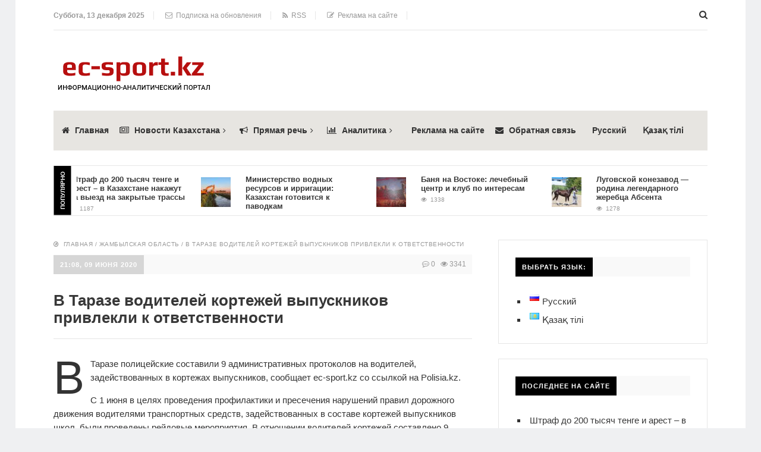

--- FILE ---
content_type: text/html; charset=UTF-8
request_url: https://ec-sport.kz/?p=19674
body_size: 14319
content:
<!DOCTYPE html>
<html lang="ru-RU" class="no-js">
<head>
<meta charset="UTF-8">
<meta name="viewport" content="width=device-width, initial-scale=1">

<link href="https://ec-sport.kz/wp-content/uploads/2022/11/logo.png" rel="icon" type="image/x-icon">
	<meta name='robots' content='index, follow, max-image-preview:large, max-snippet:-1, max-video-preview:-1' />

	<!-- This site is optimized with the Yoast SEO plugin v19.9 - https://yoast.com/wordpress/plugins/seo/ -->
	<title>В Таразе водителей кортежей выпускников привлекли к ответственности - Эк-Спорт</title>
	<link rel="canonical" href="https://ec-sport.kz/?p=19674" />
	<meta property="og:locale" content="ru_RU" />
	<meta property="og:type" content="article" />
	<meta property="og:title" content="В Таразе водителей кортежей выпускников привлекли к ответственности - Эк-Спорт" />
	<meta property="og:description" content="В Таразе полицейские составили 9 административных протоколов на водителей, задействованных в кортежах выпускников, сообщает ec-sport.kz со ссылкой на Polisia.kz.  С 1 июня в целях проведения профилактики и пресечения нарушений правил дорожного движения водителями транспортных средств, задействованных в составе кортежей выпускников школ, были проведены рейдовые мероприятия. В отношении водителей кортежей составлено 9 административных протоколов. Так водитель [&hellip;]" />
	<meta property="og:url" content="https://ec-sport.kz/?p=19674" />
	<meta property="og:site_name" content="Эк-Спорт" />
	<meta property="article:publisher" content="https://www.facebook.com/groups/ecsportkz" />
	<meta property="article:published_time" content="2020-06-09T15:08:54+00:00" />
	<meta property="article:modified_time" content="2020-06-09T15:09:04+00:00" />
	<meta name="author" content="Айгерим Ахметова" />
	<meta name="twitter:card" content="summary_large_image" />
	<meta name="twitter:label1" content="Написано автором" />
	<meta name="twitter:data1" content="Айгерим Ахметова" />
	<script type="application/ld+json" class="yoast-schema-graph">{"@context":"https://schema.org","@graph":[{"@type":"Article","@id":"https://ec-sport.kz/?p=19674#article","isPartOf":{"@id":"https://ec-sport.kz/?p=19674"},"author":{"name":"Айгерим Ахметова","@id":"https://ec-sport.kz/#/schema/person/41d84813e1801edc1a2deffe103084ae"},"headline":"В Таразе водителей кортежей выпускников привлекли к ответственности","datePublished":"2020-06-09T15:08:54+00:00","dateModified":"2020-06-09T15:09:04+00:00","mainEntityOfPage":{"@id":"https://ec-sport.kz/?p=19674"},"wordCount":202,"commentCount":0,"publisher":{"@id":"https://ec-sport.kz/#organization"},"articleSection":["Жамбылская область","Криминал"],"inLanguage":"ru-RU","potentialAction":[{"@type":"CommentAction","name":"Comment","target":["https://ec-sport.kz/?p=19674#respond"]}]},{"@type":"WebPage","@id":"https://ec-sport.kz/?p=19674","url":"https://ec-sport.kz/?p=19674","name":"В Таразе водителей кортежей выпускников привлекли к ответственности - Эк-Спорт","isPartOf":{"@id":"https://ec-sport.kz/#website"},"datePublished":"2020-06-09T15:08:54+00:00","dateModified":"2020-06-09T15:09:04+00:00","breadcrumb":{"@id":"https://ec-sport.kz/?p=19674#breadcrumb"},"inLanguage":"ru-RU","potentialAction":[{"@type":"ReadAction","target":["https://ec-sport.kz/?p=19674"]}]},{"@type":"BreadcrumbList","@id":"https://ec-sport.kz/?p=19674#breadcrumb","itemListElement":[{"@type":"ListItem","position":1,"name":"Главная страница","item":"https://ec-sport.kz/"},{"@type":"ListItem","position":2,"name":"В Таразе водителей кортежей выпускников привлекли к ответственности"}]},{"@type":"WebSite","@id":"https://ec-sport.kz/#website","url":"https://ec-sport.kz/","name":"Эк-Спорт","description":"Информационно-аналитический портал","publisher":{"@id":"https://ec-sport.kz/#organization"},"potentialAction":[{"@type":"SearchAction","target":{"@type":"EntryPoint","urlTemplate":"https://ec-sport.kz/?s={search_term_string}"},"query-input":"required name=search_term_string"}],"inLanguage":"ru-RU"},{"@type":"Organization","@id":"https://ec-sport.kz/#organization","name":"Эк-Спорт","url":"https://ec-sport.kz/","logo":{"@type":"ImageObject","inLanguage":"ru-RU","@id":"https://ec-sport.kz/#/schema/logo/image/","url":"https://ec-sport.kz/wp-content/uploads/2022/11/logo.png","contentUrl":"https://ec-sport.kz/wp-content/uploads/2022/11/logo.png","width":512,"height":512,"caption":"Эк-Спорт"},"image":{"@id":"https://ec-sport.kz/#/schema/logo/image/"},"sameAs":["https://www.instagram.com/ecsportkz/","https://www.facebook.com/groups/173792519900171","https://www.youtube.com/channel/UCLpXAwRYCl1RAtTqrxjW-6A","https://www.facebook.com/groups/ecsportkz"]},{"@type":"Person","@id":"https://ec-sport.kz/#/schema/person/41d84813e1801edc1a2deffe103084ae","name":"Айгерим Ахметова","url":"https://ec-sport.kz/?author=5"}]}</script>
	<!-- / Yoast SEO plugin. -->


<link rel="alternate" type="application/rss+xml" title="Эк-Спорт &raquo; Лента" href="https://ec-sport.kz/?feed=rss2" />
<link rel="alternate" type="application/rss+xml" title="Эк-Спорт &raquo; Лента комментариев" href="https://ec-sport.kz/?feed=comments-rss2" />
<link rel="alternate" type="application/rss+xml" title="Эк-Спорт &raquo; Лента комментариев к &laquo;В Таразе водителей кортежей выпускников привлекли к ответственности&raquo;" href="https://ec-sport.kz/?feed=rss2&#038;p=19674" />
<link rel='stylesheet' id='wp-block-library-css' href='https://ec-sport.kz/wp-includes/css/dist/block-library/style.min.css?ver=6.1.9' type='text/css' media='all' />
<link rel='stylesheet' id='classic-theme-styles-css' href='https://ec-sport.kz/wp-includes/css/classic-themes.min.css?ver=1' type='text/css' media='all' />
<style id='global-styles-inline-css' type='text/css'>
body{--wp--preset--color--black: #000000;--wp--preset--color--cyan-bluish-gray: #abb8c3;--wp--preset--color--white: #ffffff;--wp--preset--color--pale-pink: #f78da7;--wp--preset--color--vivid-red: #cf2e2e;--wp--preset--color--luminous-vivid-orange: #ff6900;--wp--preset--color--luminous-vivid-amber: #fcb900;--wp--preset--color--light-green-cyan: #7bdcb5;--wp--preset--color--vivid-green-cyan: #00d084;--wp--preset--color--pale-cyan-blue: #8ed1fc;--wp--preset--color--vivid-cyan-blue: #0693e3;--wp--preset--color--vivid-purple: #9b51e0;--wp--preset--gradient--vivid-cyan-blue-to-vivid-purple: linear-gradient(135deg,rgba(6,147,227,1) 0%,rgb(155,81,224) 100%);--wp--preset--gradient--light-green-cyan-to-vivid-green-cyan: linear-gradient(135deg,rgb(122,220,180) 0%,rgb(0,208,130) 100%);--wp--preset--gradient--luminous-vivid-amber-to-luminous-vivid-orange: linear-gradient(135deg,rgba(252,185,0,1) 0%,rgba(255,105,0,1) 100%);--wp--preset--gradient--luminous-vivid-orange-to-vivid-red: linear-gradient(135deg,rgba(255,105,0,1) 0%,rgb(207,46,46) 100%);--wp--preset--gradient--very-light-gray-to-cyan-bluish-gray: linear-gradient(135deg,rgb(238,238,238) 0%,rgb(169,184,195) 100%);--wp--preset--gradient--cool-to-warm-spectrum: linear-gradient(135deg,rgb(74,234,220) 0%,rgb(151,120,209) 20%,rgb(207,42,186) 40%,rgb(238,44,130) 60%,rgb(251,105,98) 80%,rgb(254,248,76) 100%);--wp--preset--gradient--blush-light-purple: linear-gradient(135deg,rgb(255,206,236) 0%,rgb(152,150,240) 100%);--wp--preset--gradient--blush-bordeaux: linear-gradient(135deg,rgb(254,205,165) 0%,rgb(254,45,45) 50%,rgb(107,0,62) 100%);--wp--preset--gradient--luminous-dusk: linear-gradient(135deg,rgb(255,203,112) 0%,rgb(199,81,192) 50%,rgb(65,88,208) 100%);--wp--preset--gradient--pale-ocean: linear-gradient(135deg,rgb(255,245,203) 0%,rgb(182,227,212) 50%,rgb(51,167,181) 100%);--wp--preset--gradient--electric-grass: linear-gradient(135deg,rgb(202,248,128) 0%,rgb(113,206,126) 100%);--wp--preset--gradient--midnight: linear-gradient(135deg,rgb(2,3,129) 0%,rgb(40,116,252) 100%);--wp--preset--duotone--dark-grayscale: url('#wp-duotone-dark-grayscale');--wp--preset--duotone--grayscale: url('#wp-duotone-grayscale');--wp--preset--duotone--purple-yellow: url('#wp-duotone-purple-yellow');--wp--preset--duotone--blue-red: url('#wp-duotone-blue-red');--wp--preset--duotone--midnight: url('#wp-duotone-midnight');--wp--preset--duotone--magenta-yellow: url('#wp-duotone-magenta-yellow');--wp--preset--duotone--purple-green: url('#wp-duotone-purple-green');--wp--preset--duotone--blue-orange: url('#wp-duotone-blue-orange');--wp--preset--font-size--small: 13px;--wp--preset--font-size--medium: 20px;--wp--preset--font-size--large: 36px;--wp--preset--font-size--x-large: 42px;--wp--preset--spacing--20: 0.44rem;--wp--preset--spacing--30: 0.67rem;--wp--preset--spacing--40: 1rem;--wp--preset--spacing--50: 1.5rem;--wp--preset--spacing--60: 2.25rem;--wp--preset--spacing--70: 3.38rem;--wp--preset--spacing--80: 5.06rem;}:where(.is-layout-flex){gap: 0.5em;}body .is-layout-flow > .alignleft{float: left;margin-inline-start: 0;margin-inline-end: 2em;}body .is-layout-flow > .alignright{float: right;margin-inline-start: 2em;margin-inline-end: 0;}body .is-layout-flow > .aligncenter{margin-left: auto !important;margin-right: auto !important;}body .is-layout-constrained > .alignleft{float: left;margin-inline-start: 0;margin-inline-end: 2em;}body .is-layout-constrained > .alignright{float: right;margin-inline-start: 2em;margin-inline-end: 0;}body .is-layout-constrained > .aligncenter{margin-left: auto !important;margin-right: auto !important;}body .is-layout-constrained > :where(:not(.alignleft):not(.alignright):not(.alignfull)){max-width: var(--wp--style--global--content-size);margin-left: auto !important;margin-right: auto !important;}body .is-layout-constrained > .alignwide{max-width: var(--wp--style--global--wide-size);}body .is-layout-flex{display: flex;}body .is-layout-flex{flex-wrap: wrap;align-items: center;}body .is-layout-flex > *{margin: 0;}:where(.wp-block-columns.is-layout-flex){gap: 2em;}.has-black-color{color: var(--wp--preset--color--black) !important;}.has-cyan-bluish-gray-color{color: var(--wp--preset--color--cyan-bluish-gray) !important;}.has-white-color{color: var(--wp--preset--color--white) !important;}.has-pale-pink-color{color: var(--wp--preset--color--pale-pink) !important;}.has-vivid-red-color{color: var(--wp--preset--color--vivid-red) !important;}.has-luminous-vivid-orange-color{color: var(--wp--preset--color--luminous-vivid-orange) !important;}.has-luminous-vivid-amber-color{color: var(--wp--preset--color--luminous-vivid-amber) !important;}.has-light-green-cyan-color{color: var(--wp--preset--color--light-green-cyan) !important;}.has-vivid-green-cyan-color{color: var(--wp--preset--color--vivid-green-cyan) !important;}.has-pale-cyan-blue-color{color: var(--wp--preset--color--pale-cyan-blue) !important;}.has-vivid-cyan-blue-color{color: var(--wp--preset--color--vivid-cyan-blue) !important;}.has-vivid-purple-color{color: var(--wp--preset--color--vivid-purple) !important;}.has-black-background-color{background-color: var(--wp--preset--color--black) !important;}.has-cyan-bluish-gray-background-color{background-color: var(--wp--preset--color--cyan-bluish-gray) !important;}.has-white-background-color{background-color: var(--wp--preset--color--white) !important;}.has-pale-pink-background-color{background-color: var(--wp--preset--color--pale-pink) !important;}.has-vivid-red-background-color{background-color: var(--wp--preset--color--vivid-red) !important;}.has-luminous-vivid-orange-background-color{background-color: var(--wp--preset--color--luminous-vivid-orange) !important;}.has-luminous-vivid-amber-background-color{background-color: var(--wp--preset--color--luminous-vivid-amber) !important;}.has-light-green-cyan-background-color{background-color: var(--wp--preset--color--light-green-cyan) !important;}.has-vivid-green-cyan-background-color{background-color: var(--wp--preset--color--vivid-green-cyan) !important;}.has-pale-cyan-blue-background-color{background-color: var(--wp--preset--color--pale-cyan-blue) !important;}.has-vivid-cyan-blue-background-color{background-color: var(--wp--preset--color--vivid-cyan-blue) !important;}.has-vivid-purple-background-color{background-color: var(--wp--preset--color--vivid-purple) !important;}.has-black-border-color{border-color: var(--wp--preset--color--black) !important;}.has-cyan-bluish-gray-border-color{border-color: var(--wp--preset--color--cyan-bluish-gray) !important;}.has-white-border-color{border-color: var(--wp--preset--color--white) !important;}.has-pale-pink-border-color{border-color: var(--wp--preset--color--pale-pink) !important;}.has-vivid-red-border-color{border-color: var(--wp--preset--color--vivid-red) !important;}.has-luminous-vivid-orange-border-color{border-color: var(--wp--preset--color--luminous-vivid-orange) !important;}.has-luminous-vivid-amber-border-color{border-color: var(--wp--preset--color--luminous-vivid-amber) !important;}.has-light-green-cyan-border-color{border-color: var(--wp--preset--color--light-green-cyan) !important;}.has-vivid-green-cyan-border-color{border-color: var(--wp--preset--color--vivid-green-cyan) !important;}.has-pale-cyan-blue-border-color{border-color: var(--wp--preset--color--pale-cyan-blue) !important;}.has-vivid-cyan-blue-border-color{border-color: var(--wp--preset--color--vivid-cyan-blue) !important;}.has-vivid-purple-border-color{border-color: var(--wp--preset--color--vivid-purple) !important;}.has-vivid-cyan-blue-to-vivid-purple-gradient-background{background: var(--wp--preset--gradient--vivid-cyan-blue-to-vivid-purple) !important;}.has-light-green-cyan-to-vivid-green-cyan-gradient-background{background: var(--wp--preset--gradient--light-green-cyan-to-vivid-green-cyan) !important;}.has-luminous-vivid-amber-to-luminous-vivid-orange-gradient-background{background: var(--wp--preset--gradient--luminous-vivid-amber-to-luminous-vivid-orange) !important;}.has-luminous-vivid-orange-to-vivid-red-gradient-background{background: var(--wp--preset--gradient--luminous-vivid-orange-to-vivid-red) !important;}.has-very-light-gray-to-cyan-bluish-gray-gradient-background{background: var(--wp--preset--gradient--very-light-gray-to-cyan-bluish-gray) !important;}.has-cool-to-warm-spectrum-gradient-background{background: var(--wp--preset--gradient--cool-to-warm-spectrum) !important;}.has-blush-light-purple-gradient-background{background: var(--wp--preset--gradient--blush-light-purple) !important;}.has-blush-bordeaux-gradient-background{background: var(--wp--preset--gradient--blush-bordeaux) !important;}.has-luminous-dusk-gradient-background{background: var(--wp--preset--gradient--luminous-dusk) !important;}.has-pale-ocean-gradient-background{background: var(--wp--preset--gradient--pale-ocean) !important;}.has-electric-grass-gradient-background{background: var(--wp--preset--gradient--electric-grass) !important;}.has-midnight-gradient-background{background: var(--wp--preset--gradient--midnight) !important;}.has-small-font-size{font-size: var(--wp--preset--font-size--small) !important;}.has-medium-font-size{font-size: var(--wp--preset--font-size--medium) !important;}.has-large-font-size{font-size: var(--wp--preset--font-size--large) !important;}.has-x-large-font-size{font-size: var(--wp--preset--font-size--x-large) !important;}
.wp-block-navigation a:where(:not(.wp-element-button)){color: inherit;}
:where(.wp-block-columns.is-layout-flex){gap: 2em;}
.wp-block-pullquote{font-size: 1.5em;line-height: 1.6;}
</style>
<link rel='stylesheet' id='wp-pagenavi-css' href='https://ec-sport.kz/wp-content/plugins/wp-pagenavi/pagenavi-css.css?ver=2.70' type='text/css' media='all' />
<link rel='stylesheet' id='theme-style-css' href='https://ec-sport.kz/wp-content/themes/justgoodnews2/style.css' type='text/css' media='all' />
<script type='text/javascript' src='https://ec-sport.kz/wp-includes/js/jquery/jquery.min.js?ver=3.6.1' id='jquery-core-js'></script>
<script type='text/javascript' src='https://ec-sport.kz/wp-includes/js/jquery/jquery-migrate.min.js?ver=3.3.2' id='jquery-migrate-js'></script>
<link rel="https://api.w.org/" href="https://ec-sport.kz/index.php?rest_route=/" /><link rel="alternate" type="application/json" href="https://ec-sport.kz/index.php?rest_route=/wp/v2/posts/19674" /><link rel='shortlink' href='https://ec-sport.kz/?p=19674' />
<link rel="alternate" type="application/json+oembed" href="https://ec-sport.kz/index.php?rest_route=%2Foembed%2F1.0%2Fembed&#038;url=https%3A%2F%2Fec-sport.kz%2F%3Fp%3D19674" />
<link rel="alternate" type="text/xml+oembed" href="https://ec-sport.kz/index.php?rest_route=%2Foembed%2F1.0%2Fembed&#038;url=https%3A%2F%2Fec-sport.kz%2F%3Fp%3D19674&#038;format=xml" />
<style>.menunav{background:#e7e5e1}h1, h2, h3, h4, h5, h6, .arch-title, .related-title{color:#383838}h2 a, .rel-post-title {color:#383838; text-decoration: none}h2 a:hover,  .rel-post-title:hover  { color:#dd3333; text-decoration: underline}.comment-form input[type="submit"], #emailSub-widget input[type="submit"],.top-load-blok .dropdown input[type="submit"]{ background:#000000}.comment-form input[type="submit"]:hover,  .tagcloud a:hover, .dropdown input[type="submit"]:hover, #emailSub-widget input[type="submit"]:hover, .vk:hover, .fb:hover, .tw:hover, .ig:hover, .od:hover, .gp:hover, .yt:hover, .in:hover, .lj:hover { background: #c0c0c0}.foot-wid a, .side-blok a{color:#383838}.foot-wid a:hover, .side-blok a:hover{color:#dd3333}p.site-desc,  .entry-info, .blog .cats a, .breadcrumbs, .breadcrumbs a,  .entry-tags, .entry-tags a,  .archive-desc,   .cat-bar,  .cat-bar .sl-icon, .cat-bar .sl-count, .cat-bar a.post-edit-link, .post-navigation span,   .wp-pagenavi,  .about-author span,  .credits, .credits p a, .sl-wrapper a, .about-author a:hover { color:#999}.wp-pagenavi span.current, .wp-pagenavi a:hover,   .tagcloud a {background: #ffffff}.main-col{float:left; width:64%;  margin-right:4%}.sidebar{float:left; width:32%}@media only screen and (max-width:1024px){  .main-col{ width:60% }.sidebar{ width:36% }}@media only screen and (max-width:900px){ .main-col{width:100%;  margin-right:0; margin-bottom: 40px}.sidebar{width:100%}}@media only screen and (max-width:800px){ .main-col{width:90%; float:left; margin:0 0 0 5%} .sidebar{width:90%; margin:0 0 0 5%}} .color-1 {background:#dd3333} .color-2 {background:#dd3333}  .color-3 {background:#1e73be}  .color-4 {background:#1e43bc} .color-5 {background:#dd9933} .color-6 {background:#dd3333} .color-7 {background:#8224e3} .color-8 {background:#dd3333} .color-9 {background:#1e73be} .color-10 {background:#1e73be} .color-11 {background:#dd9933} .color-12 {background:#dd3333} .color-13 {background:#8224e3} .color-14 {background:#dd3333}.entry-content >p:first-child:first-letter{ float:left; color:#333; font-size:78px; line-height:60px; padding-top:5px; padding-right:10px; padding-left:0px; font-weight:normal; font-style:normal} @media only screen and (max-width:1024px){ .entry-content  > p:first-child:first-letter {  font-size: 48px;  line-height: 40px; } } .cat-box-1{ background:url('') }.cat-box-2{background:url('https://ec-sport.kz/wp-content/uploads/2017/10/модернизация.jpg') }.cat-box-3{background:url('https://ec-sport.kz/wp-content/uploads/2020/02/FF56D959-F9D7-49DC-A189-ED0738BBEF77.jpeg') } .cat-box-4{background:url('https://ec-sport.kz/wp-content/uploads/2017/11/ДТП-2.jpg') } .cat-box-5{ background:url('https://ec-sport.kz/wp-content/uploads/2021/09/WhatsApp-Image-2021-09-08-at-21.44.11.jpeg')}.cat-box-6{background:url('https://ec-sport.kz/wp-content/uploads/2019/11/защитник-Бекзат-Шадманов.jpg')}.cat-box-7{background:url('https://ec-sport.kz/wp-content/uploads/2019/04/девушка.jpg')  } .cat-box-8{background:url('https://ec-sport.kz/wp-content/uploads/2021/08/фото-мобильный.jpg') }.cat-box-1, .cat-box-2, .cat-box-3, .cat-box-4, .cat-box-5,  .cat-box-6,  .cat-box-7, .cat-box-8 {background-position: center center;background-size: cover; background-repeat: no-repeat}a, .about-author a, .entry p a:hover { color:#000000}a:hover,   .featured-item a:hover,  .featured-item-main a:hover, .breadcrumbs a:hover,   .more-link, .more-link-center,  .credits p a:hover, .blog .cats a:hover, .cat-bar a.post-edit-link:hover,  .entry p a  { color:#dd3333}.logo a{  color:#383838}.menunav ul li, .menunav li a{ color:#333333}.menunav li a:hover{ color:#dd3333 } .menunav ul li ul{ background:#ededed}.menunav ul li ul li a { color:#333333 }.menunav ul li ul li a:hover { color:#dd3333 }.side-title, .pop-title  {background:#000000}.foot-title {background:#000000 } .date-color {background:#d6d6d6}  h1.site-title,   span.site-title {background-image: url('https://ec-sport.kz/wp-content/uploads/2023/06/logo-1.png'); background-repeat: no-repeat;  width: 270px; height:90px}.full-width-col {margin-top:5px}.search-expand input {background: #ffffff; color:#383838}.menunav ul li{padding:22px 0 22px 14px;position:relative;text-align:center;z-index:101;font-size:14px;display:inline-block}.menunav li a{text-decoration:none;padding-left:9px;font-family:Helvetica,Arial,sans-serif;font-weight:bold; }.menunav li a:hover{text-decoration:underline}.menunav ul li ul{position:absolute;height:auto;top:57px;left:-2px;display:none;visibility:hidden;width:265px;padding:25px 0 15px 0}.menunav ul li ul li{display:list-item;text-align:left;padding:0 0 15px 20px;border:0}.menunav ul li ul li:first-child{border:0;padding-left:20px}.menunav ul li ul li ul{top:0}* html .menunav{height:1%}.menunav ul li ul li ul{position:absolute;top:-25px;height:auto;left:265px;display:none;visibility:hidden;width:265px;padding:25px 0 15px 0}@media only screen and (max-width:1100px){.menunav ul li{padding:22px 0 22px 9px; font-size:12px}}a.more-link-сenter{display:block;text-align: center; color:#dd3333}</style>
 <link rel="icon" href="https://ec-sport.kz/wp-content/uploads/2018/05/cropped-av-es-12-32x32.png" sizes="32x32" />
<link rel="icon" href="https://ec-sport.kz/wp-content/uploads/2018/05/cropped-av-es-12-192x192.png" sizes="192x192" />
<link rel="apple-touch-icon" href="https://ec-sport.kz/wp-content/uploads/2018/05/cropped-av-es-12-180x180.png" />
<meta name="msapplication-TileImage" content="https://ec-sport.kz/wp-content/uploads/2018/05/cropped-av-es-12-270x270.png" />
	

	
</head>
<body class="post-template-default single single-post postid-19674 single-format-standard">
 <div class="top-load-blok nodisp">
<div class="top-header-bar">
 <span class="top-header-date">Суббота, 13 декабря 2025</span>
 	
<span class="top-header-sub"><!--noindex--><a class="open_window" href="#" rel="nofollow"><i class="fa fa-envelope-o" aria-hidden="true"></i>&nbsp; Подписка на обновления</a><!--/noindex--></span>
 
<span class="top-header-rss"><a href="https://ec-sport.kz/?feed=rss"   target="_blank"><i class="fa fa-rss" aria-hidden="true"></i> &nbsp;RSS</a></span>
 
<span class="top-header-edit"><a href="mailto:info@ec-sport.kz"><i class="fa fa-pencil-square-o" aria-hidden="true"></i> &nbsp;Реклама на сайте</a></span>
 
<div class="social-bar">
<ul>
<!--noindex-->
 <li class="first"><a class="vk" href="https://vk.com/public213328108" target="_blank" title="ВКонтакте" rel="nofollow"> <i class="fa fa-vk" aria-hidden="true"></i></a></li>	
 <li><a class="fb" href="https://www.facebook.com/groups/ecsportkz/#_=_" target="_blank" title="Facebook" rel="nofollow"> <i class="fa fa-facebook" aria-hidden="true"></i></a></li>
<li><a class="tw" href="https://twitter.com/ecsportkz?lang=ru" target="_blank" title="Twitter" rel="nofollow"> <i class="fa fa-twitter" aria-hidden="true"></i></a></li>
<li><a class="ig" href="https://www.instagram.com/ecsportkz/" target="_blank" title="Instagram" rel="nofollow"> <i class="fa fa-instagram" aria-hidden="true"></i></a></li>
<li><a class="yt" href="https://www.youtube.com/channel/UCLpXAwRYCl1RAtTqrxjW-6A" target="_blank" title="YouTube" rel="nofollow"> <i class="fa fa-youtube" aria-hidden="true"></i></a></li>
<!--/noindex-->
</ul>
</div><!-- end // social-bar -->
<div class="top-bar-search">
<form method="get" class="searchform" action="https://ec-sport.kz/">
<input type="text" class="search" name="s" onblur="if(this.value=='')this.value='Поиск: впишите запрос и нажмите enter';" onfocus="if(this.value=='Поиск: впишите запрос и нажмите enter')this.value='';" value="Поиск: впишите запрос и нажмите enter">
</form>	
</div>
<div class="clear"></div>
</div><!-- end // top header bar -->
</div><!-- end // top-load-blok -->
<div class="wrap">	 
<div class="header">
<div id="top-bar" class="top-header-bar">
<span class="top-header-date">Суббота, 13 декабря 2025</span>
 	
<span class="top-header-sub"><!--noindex--><a class="open_window" href="#" rel="nofollow"><i class="fa fa-envelope-o" aria-hidden="true"></i>&nbsp; Подписка на обновления</a><!--/noindex--></span>
 
<span class="top-header-rss"><a href="https://ec-sport.kz/?feed=rss"  target="_blank"><i class="fa fa-rss" aria-hidden="true"></i> &nbsp;RSS</a></span>
 
<span class="top-header-edit"><a href="mailto:info@ec-sport.kz"><i class="fa fa-pencil-square-o" aria-hidden="true"></i> &nbsp;Реклама на сайте</a></span>
 
<div class="clear"></div>
</div><!-- end // top header bar -->
<div class="clear"></div>
 
<div class="logo">
<a href="/"><span class="site-title">Эк-Спорт</span></a>
<div class="ad728-top">
	
</div><!-- end // ad728-top -->
</div><!-- end // logo -->

 <div class="clear"></div>
<div id="menu" class="menunav">
<ul id="menu-menyu" class="top-menu"><li id="menu-item-3257" class="fa fa-home menu-item menu-item-type-custom menu-item-object-custom menu-item-3257"><a href="/">Главная</a></li>
<li id="menu-item-3870" class="fa fa-newspaper-o menu-item menu-item-type-taxonomy menu-item-object-category current-post-ancestor menu-item-has-children menu-item-3870"><a href="https://ec-sport.kz/?cat=171">Новости Казахстана</a>
<ul class="sub-menu">
	<li id="menu-item-3029" class="fa fa-bomb menu-item menu-item-type-taxonomy menu-item-object-category menu-item-3029"><a href="https://ec-sport.kz/?cat=56">Происшествия</a></li>
	<li id="menu-item-3024" class="fa fa-line-chart menu-item menu-item-type-taxonomy menu-item-object-category menu-item-3024"><a href="https://ec-sport.kz/?cat=51">Экономика</a></li>
	<li id="menu-item-3026" class="fa fa-globe menu-item menu-item-type-taxonomy menu-item-object-category menu-item-3026"><a href="https://ec-sport.kz/?cat=53">Политика</a></li>
	<li id="menu-item-3213" class="fa fa-balance-scale menu-item menu-item-type-taxonomy menu-item-object-category current-post-ancestor current-menu-parent current-custom-parent menu-item-3213"><a href="https://ec-sport.kz/?cat=54">Криминал</a></li>
	<li id="menu-item-3211" class="fa fa-male menu-item menu-item-type-taxonomy menu-item-object-category menu-item-3211"><a href="https://ec-sport.kz/?cat=68">Общество</a></li>
	<li id="menu-item-3025" class="fa fa-futbol-o menu-item menu-item-type-taxonomy menu-item-object-category menu-item-3025"><a href="https://ec-sport.kz/?cat=52">Спорт</a></li>
	<li id="menu-item-3028" class="fa fa-music menu-item menu-item-type-taxonomy menu-item-object-category menu-item-3028"><a href="https://ec-sport.kz/?cat=55">Культура</a></li>
	<li id="menu-item-3030" class="fa fa-plug menu-item menu-item-type-taxonomy menu-item-object-category menu-item-3030"><a href="https://ec-sport.kz/?cat=57">Технологии</a></li>
</ul>
</li>
<li id="menu-item-6658" class="fa fa-bullhorn menu-item menu-item-type-taxonomy menu-item-object-category menu-item-has-children menu-item-6658"><a href="https://ec-sport.kz/?cat=412">Прямая речь</a>
<ul class="sub-menu">
	<li id="menu-item-6659" class="menu-item menu-item-type-taxonomy menu-item-object-category menu-item-6659"><a href="https://ec-sport.kz/?cat=422">100 конкретных шагов</a></li>
	<li id="menu-item-6660" class="menu-item menu-item-type-taxonomy menu-item-object-category menu-item-6660"><a href="https://ec-sport.kz/?cat=290">EXPO-2017</a></li>
	<li id="menu-item-6661" class="menu-item menu-item-type-taxonomy menu-item-object-category menu-item-6661"><a href="https://ec-sport.kz/?cat=433">Борьба с наркоманией</a></li>
	<li id="menu-item-6662" class="menu-item menu-item-type-taxonomy menu-item-object-category menu-item-6662"><a href="https://ec-sport.kz/?cat=439">Взгляд в будущее: модернизация общественного сознания</a></li>
	<li id="menu-item-6663" class="menu-item menu-item-type-taxonomy menu-item-object-category menu-item-6663"><a href="https://ec-sport.kz/?cat=438">Государственные символы</a></li>
	<li id="menu-item-6664" class="menu-item menu-item-type-taxonomy menu-item-object-category menu-item-6664"><a href="https://ec-sport.kz/?cat=424">Дорожная карта бизнеса-2020</a></li>
	<li id="menu-item-6665" class="menu-item menu-item-type-taxonomy menu-item-object-category menu-item-6665"><a href="https://ec-sport.kz/?cat=423">Дорожная карта занятости-2020</a></li>
	<li id="menu-item-6666" class="menu-item menu-item-type-taxonomy menu-item-object-category menu-item-6666"><a href="https://ec-sport.kz/?cat=425">Доступное жилье-2020</a></li>
	<li id="menu-item-6667" class="menu-item menu-item-type-taxonomy menu-item-object-category menu-item-6667"><a href="https://ec-sport.kz/?cat=437">Медицинское страхование</a></li>
	<li id="menu-item-6668" class="menu-item menu-item-type-taxonomy menu-item-object-category menu-item-6668"><a href="https://ec-sport.kz/?cat=432">Молодежная политика</a></li>
	<li id="menu-item-6669" class="menu-item menu-item-type-taxonomy menu-item-object-category menu-item-6669"><a href="https://ec-sport.kz/?cat=427">Нур Отан</a></li>
	<li id="menu-item-6670" class="menu-item menu-item-type-taxonomy menu-item-object-category menu-item-6670"><a href="https://ec-sport.kz/?cat=420">Нурлы жол</a></li>
	<li id="menu-item-6671" class="menu-item menu-item-type-taxonomy menu-item-object-category menu-item-6671"><a href="https://ec-sport.kz/?cat=440">Перераспределение полномочий</a></li>
	<li id="menu-item-6672" class="menu-item menu-item-type-taxonomy menu-item-object-category menu-item-6672"><a href="https://ec-sport.kz/?cat=419">Послание Президента</a></li>
	<li id="menu-item-6673" class="menu-item menu-item-type-taxonomy menu-item-object-category menu-item-6673"><a href="https://ec-sport.kz/?cat=429">Правовая культура</a></li>
	<li id="menu-item-6674" class="menu-item menu-item-type-taxonomy menu-item-object-category menu-item-6674"><a href="https://ec-sport.kz/?cat=435">Приватизация и легализация</a></li>
	<li id="menu-item-6675" class="menu-item menu-item-type-taxonomy menu-item-object-category menu-item-6675"><a href="https://ec-sport.kz/?cat=421">Программа индустриально-инновационного развития</a></li>
	<li id="menu-item-6676" class="menu-item menu-item-type-taxonomy menu-item-object-category menu-item-6676"><a href="https://ec-sport.kz/?cat=428">Противодействие коррупции</a></li>
	<li id="menu-item-6677" class="menu-item menu-item-type-taxonomy menu-item-object-category menu-item-6677"><a href="https://ec-sport.kz/?cat=430">Противодействие терроризму</a></li>
	<li id="menu-item-6678" class="menu-item menu-item-type-taxonomy menu-item-object-category menu-item-6678"><a href="https://ec-sport.kz/?cat=434">Профилактика преступности</a></li>
	<li id="menu-item-6679" class="menu-item menu-item-type-taxonomy menu-item-object-category menu-item-6679"><a href="https://ec-sport.kz/?cat=431">Развитие гражданского общества</a></li>
	<li id="menu-item-6680" class="menu-item menu-item-type-taxonomy menu-item-object-category menu-item-6680"><a href="https://ec-sport.kz/?cat=426">Стабильность цен</a></li>
	<li id="menu-item-6681" class="menu-item menu-item-type-taxonomy menu-item-object-category menu-item-6681"><a href="https://ec-sport.kz/?cat=436">Чрезвычайные ситуации</a></li>
</ul>
</li>
<li id="menu-item-3871" class="fa fa-bar-chart menu-item menu-item-type-taxonomy menu-item-object-category menu-item-has-children menu-item-3871"><a href="https://ec-sport.kz/?cat=98">Аналитика</a>
<ul class="sub-menu">
	<li id="menu-item-3308" class="menu-item menu-item-type-taxonomy menu-item-object-category menu-item-3308"><a href="https://ec-sport.kz/?cat=100">Спорт</a></li>
	<li id="menu-item-3309" class="menu-item menu-item-type-taxonomy menu-item-object-category menu-item-3309"><a href="https://ec-sport.kz/?cat=99">Экономика</a></li>
</ul>
</li>
<li id="menu-item-3658" class="fa fa-address-card-o menu-item menu-item-type-post_type menu-item-object-page menu-item-3658"><a href="https://ec-sport.kz/?page_id=3656">Реклама на сайте</a></li>
<li id="menu-item-3021" class="fa fa-envelope menu-item menu-item-type-post_type menu-item-object-page menu-item-3021"><a href="https://ec-sport.kz/?page_id=3011">Обратная связь</a></li>
<li id="menu-item-26671-ru" class="lang-item lang-item-1406 lang-item-ru current-lang lang-item-first menu-item menu-item-type-custom menu-item-object-custom menu-item-26671-ru"><a href="https://ec-sport.kz/?p=19674" hreflang="ru-RU" lang="ru-RU">Русский</a></li>
<li id="menu-item-26671-kz" class="lang-item lang-item-1413 lang-item-kz no-translation menu-item menu-item-type-custom menu-item-object-custom menu-item-26671-kz"><a href="https://ec-sport.kz/?lang=kz" hreflang="kz" lang="kz">Қазақ тілі</a></li>
</ul></div><!-- end menunav -->
<span class="top-load-trigger"><i class="fa fa-plus-square"></i><i class="fa fa-minus-square"></i></span>
<div class="toggle-search active"><i class="fa fa-search"></i></div>
<div class="search-expand">
<div class="search-expand-inner">
<form method="get" class="searchform" action="https://ec-sport.kz/">
<input type="text" class="search" name="s" onblur="if(this.value=='')this.value='Поиск по сайту';" onfocus="if(this.value=='Поиск по сайту')this.value='';" value="Поиск по сайту">
</form></div>
</div><!-- end toggle-search -->
<!--noindex--><a id="showHere"></a><!--/noindex-->
<div id="mob">
<!--noindex--><a href="#mobilemenu"><i class="fa fa-bars"></i></a><!--/noindex-->
</div><!-- end // mob -->
</div><!-- end // header -->
<div id="showticker">
 <span class="pop-title">Популярно</span>
<ul id="webticker">	
<li>
 
 
<a href="https://ec-sport.kz/?p=34760"><img class="list-thumb" src="https://ec-sport.kz/wp-content/uploads/2021/11/WhatsApp-Image-2021-11-18-at-00.55.20-50x50.jpeg" alt="Штраф до 200 тысяч тенге и арест – в Казахстане накажут за выезд на закрытые трассы"> </a>
		
 <h2><a  rel="bookmark" href="https://ec-sport.kz/?p=34760">Штраф до 200 тысяч тенге и арест – в Казахстане накажут за выезд на закрытые трассы</a></h2>
<div class="entry-info"> <i class="fa fa-eye" aria-hidden="true"></i>&nbsp;   1187</div>
</li>
<li>
 
 
<a href="https://ec-sport.kz/?p=34757"><img class="list-thumb" src="https://ec-sport.kz/wp-content/uploads/2025/12/image-24-07-25-08-07-2-50x50.jpeg" alt="Министерство водных ресурсов и ирригации: Казахстан готовится к паводкам"> </a>
		
 <h2><a  rel="bookmark" href="https://ec-sport.kz/?p=34757">Министерство водных ресурсов и ирригации: Казахстан готовится к паводкам</a></h2>
<div class="entry-info"> <i class="fa fa-eye" aria-hidden="true"></i>&nbsp;   1319</div>
</li>
<li>
 
 
<a href="https://ec-sport.kz/?p=34752"><img class="list-thumb" src="https://ec-sport.kz/wp-content/uploads/2025/12/Алматы-2011-осень-148-scaled-50x50.jpg" alt="Баня на Востоке: лечебный центр и клуб по интересам"> </a>
		
 <h2><a  rel="bookmark" href="https://ec-sport.kz/?p=34752">Баня на Востоке: лечебный центр и клуб по интересам</a></h2>
<div class="entry-info"> <i class="fa fa-eye" aria-hidden="true"></i>&nbsp;   1338</div>
</li>
<li>
 
 
<a href="https://ec-sport.kz/?p=34746"><img class="list-thumb" src="https://ec-sport.kz/wp-content/uploads/2025/12/IMG_2752-scaled-50x50.jpg" alt="Луговской конезавод — родина легендарного жеребца Абсента"> </a>
		
 <h2><a  rel="bookmark" href="https://ec-sport.kz/?p=34746">Луговской конезавод — родина легендарного жеребца Абсента</a></h2>
<div class="entry-info"> <i class="fa fa-eye" aria-hidden="true"></i>&nbsp;   1278</div>
</li>
<li>
 
 
<a href="https://ec-sport.kz/?p=34742"><img class="list-thumb" src="https://ec-sport.kz/wp-content/uploads/2025/12/автобус-50x50.jpg" alt="«Гонки на маршрутах»: Почему водители автобусов в Таразе рискуют жизнями ради пассажиров"> </a>
		
 <h2><a  rel="bookmark" href="https://ec-sport.kz/?p=34742">«Гонки на маршрутах»: Почему водители автобусов в Таразе рискуют жизнями ради пассажиров</a></h2>
<div class="entry-info"> <i class="fa fa-eye" aria-hidden="true"></i>&nbsp;   1171</div>
</li>
<li>
 
 
<a href="https://ec-sport.kz/?p=34738"><img class="list-thumb" src="https://ec-sport.kz/wp-content/uploads/2025/12/Закон-и-порядок-2-50x50.jpg" alt="Что волнует жамбылцев &#8212; выясняли представители правопорядка"> </a>
		
 <h2><a  rel="bookmark" href="https://ec-sport.kz/?p=34738">Что волнует жамбылцев &#8212; выясняли представители правопорядка</a></h2>
<div class="entry-info"> <i class="fa fa-eye" aria-hidden="true"></i>&nbsp;   940</div>
</li>
<li>
 
 
<a href="https://ec-sport.kz/?p=34736"><img class="list-thumb" src="https://ec-sport.kz/wp-content/uploads/2025/07/photo_2024-12-02_11-23-51-50x50.jpg" alt="Казахстанские реки &#8212; не для чьей-то финансовой выгоды"> </a>
		
 <h2><a  rel="bookmark" href="https://ec-sport.kz/?p=34736">Казахстанские реки &#8212; не для чьей-то финансовой выгоды</a></h2>
<div class="entry-info"> <i class="fa fa-eye" aria-hidden="true"></i>&nbsp;   1188</div>
</li>
<li>
 
 
<a href="https://ec-sport.kz/?p=34729"><img class="list-thumb" src="https://ec-sport.kz/wp-content/uploads/2025/11/20181122084441-50x50.jpg" alt="Трое суток без еды и воды – приключения жамбылского пастуха"> </a>
		
 <h2><a  rel="bookmark" href="https://ec-sport.kz/?p=34729">Трое суток без еды и воды – приключения жамбылского пастуха</a></h2>
<div class="entry-info"> <i class="fa fa-eye" aria-hidden="true"></i>&nbsp;   1322</div>
</li>
<li>
 
 
<a href="https://ec-sport.kz/?p=34726"><img class="list-thumb" src="https://ec-sport.kz/wp-content/uploads/2025/11/WhatsApp-Image-2025-11-26-at-15.14.26-50x50.jpeg" alt="На вес золота &#8212; второй завод по выпуску цианида натрия построят в Жамбылской области"> </a>
		
 <h2><a  rel="bookmark" href="https://ec-sport.kz/?p=34726">На вес золота &#8212; второй завод по выпуску цианида натрия построят в Жамбылской области</a></h2>
<div class="entry-info"> <i class="fa fa-eye" aria-hidden="true"></i>&nbsp;   1340</div>
</li>
<li>
 
 
<a href="https://ec-sport.kz/?p=34732"><img class="list-thumb" src="https://ec-sport.kz/wp-content/uploads/2025/11/IMG_4844-scaled-50x50.jpg" alt="Самый древний водопровод на территории Казахстана находится в Жамбылской области  "> </a>
		
 <h2><a  rel="bookmark" href="https://ec-sport.kz/?p=34732">Самый древний водопровод на территории Казахстана находится в Жамбылской области  </a></h2>
<div class="entry-info"> <i class="fa fa-eye" aria-hidden="true"></i>&nbsp;   1474</div>
</li>
   
 </ul>
</div><!-- showticker//end -->
<div class="clear"></div> 


<div class="full-width-col">
 <div class="main-col">
 
<div id="post-19674" class="entry post-19674 post type-post status-publish format-standard hentry category-zhambyl-region category-crime">
 <div class="breadcrumbs" xmlns:v="http://rdf.data-vocabulary.org/#"> <i class="fa fa-compass" aria-hidden="true"></i> &nbsp;<a href="https://ec-sport.kz/" rel="v:url" property="v:title">Главная</a> / <span typeof="v:Breadcrumb"><a rel="v:url" property="v:title" href="https://ec-sport.kz/?cat=59">Жамбылская область</a></span> / <span class="current">В Таразе водителей кортежей выпускников привлекли к ответственности</span></div><!-- .breadcrumbs -->  
  <div class="cat-bar"> <span class="cat-name date-color">21:08, 09 июня 2020  </span> <span class="entry-date">  <i class="fa fa-commenting-o" aria-hidden="true"></i>  0    &nbsp;   <i class="fa fa-eye" aria-hidden="true"></i>  3341 </span></div>


<h1 class="post-title">В Таразе водителей кортежей выпускников привлекли к ответственности</h1>
<hr />
<div class="entry-content">

<p>В Таразе полицейские составили 9 административных протоколов на водителей, задействованных в кортежах выпускников, сообщает ec-sport.kz со ссылкой на Polisia.kz. </p>



<p>С 1 июня в целях проведения профилактики и пресечения нарушений правил дорожного движения водителями транспортных средств, задействованных в составе кортежей выпускников школ, были проведены рейдовые мероприятия. В отношении водителей кортежей составлено 9 административных протоколов. Так водитель автомашины “ВАЗ 21144” привлечён к административной ответственности по статьям 596 часть 5 (Выезд на полосу встречного движения), 612 часть 4 (Управление ТС лицом, не имеющим права управления), 590 часть 9 (Управление ТС, не прошедшим ТО) КОАП РК.&nbsp;</p>



<p>В отношении водителя автомобиля марки “Мерседес Гелендваген” составлены административные протоколы, предусмотренные статьями 596 часть 1 (Движение по пешеходным дорожкам, обочинам или тротуарам в нарушение правил дорожного движения), 593 часть 2 (Несоблюдение правил пользования ремнями безопасности), 590 часть 3 (Установка на ТС заведомо подложных государственных номеров), 590 часть 4 (Управление ТС с заведомо подложными гос.номерами) КоАП РК. На водителя автомобиля марки “Мерседес Кабриолет” составлены административные протоколы, предусмотренные статьями 602 часть 1 (Нарушение водителями транспортных средств правил пользования внешними световыми приборами), 615 чать 1 (Невыполнение пешеходами и иными участниками дорожного движения требований правил дорожного движения) КоАП РК.</p>



<p>&nbsp;Департамент полиции Жамбылской области напоминает о необходимости соблюдения правил дорожного движения и предупреждает, что празднование радостных событий в жизни не должно быть причиной правонарушений.</p>
	
</div><!-- end // entry-content -->
  
<div class="ad468-post">
	
</div><!-- end // ad468-post -->
    <div class="edit-link"> </div>
<div class="about-author">
<h3>Об авторе:  Айгерим Ахметова</h3>
<div class="about-thumb"></div>
<span></span>
<div class="clear"></div>
</div><!-- end // about-author -->
    


<div class="share-post">
		<!--noindex-->
<script type="text/javascript" src="//yastatic.net/es5-shims/0.0.2/es5-shims.min.js" charset="utf-8"></script>
<script type="text/javascript" src="//yastatic.net/share2/share.js" charset="utf-8"></script>
<div class="ya-share2" data-services="vkontakte,facebook,odnoklassniki,moimir,gplus,twitter,evernote,lj" data-counter=""></div>

<!--/noindex-->
  
    <span class="sl-wrapper"><a href="https://ec-sport.kz/wp-admin/admin-ajax.php?action=process_simple_like&post_id=19674&nonce=7558f96108&is_comment=0&disabled=true" class="sl-button sl-button-19674" data-nonce="7558f96108" data-post-id="19674" data-iscomment="0" title="Лайк"><span class="sl-icon"><i class="fa fa-heart-o"></i></span><span class="sl-count">45</span></a><span class="sl-loader"></span></span> <span class="entry-tags"></span>
        </div><!-- end // share-post -->


 <div class="post-navigation">
     
        <div class="nav-box-previous">
            
            
  <div class="img-wrap-nav">
 
<a href="https://ec-sport.kz/?p=19667"><img src="https://ec-sport.kz/wp-content/uploads/2020/06/кувшин-на-заставку-90x90.jpg" alt="Житель Тараза нашел настоящее сокровище у себя на участке"> </a> 
 <span>&laquo; Предыдущая запись</span>
  <h2> <a href="https://ec-sport.kz/?p=19667">Житель Тараза нашел настоящее сокровище у себя на участке </a></h2>
</div><!-- end // img-wrap-nav-->

   

 </div>
        

        <div class="nav-box-next">


 <div class="img-wrap-nav">

 <span>Следующая запись &raquo;</span>
  <h2> <a href="https://ec-sport.kz/?p=19681">Глава МВД призвал граждан быть бдительными при совершении операций с электронными платежами </a></h2>
 
</div><!-- end // img-wrap-nav-->

 
 </div><!-- end // nav-box-next-->

        <div class="clear"></div>
</div><!-- end // post-navigation-->  
   

<ul class="related-posts">
	 <div class="clear"></div>
 <div class="cat-bar"><span class="side-title">Смотрите также</span></div>
 
<li class="related">  
 <a href="https://ec-sport.kz/?p=22251"><img src="https://ec-sport.kz/wp-content/uploads/2020/11/Увеселительное-заведение-с-сауной-на-Хтипоселке-scaled.jpg" alt="Дело SULPAKов живет и процветает – портал «Эк-Спорт» собрал факты вырубок возле магазинов Тараза"> </a> 
 <span class="rel-post-title"> <a href="https://ec-sport.kz/?p=22251">Дело SULPAKов живет и процветает – портал «Эк-Спорт» собрал факты вырубок возле магазинов Тараза </a></span> 
 
</li><!-- end / related-->
<li class="related">  
 
<div class="img-alt"> <a href="https://ec-sport.kz/?p=5511"><img src="https://ec-sport.kz/wp-content/themes/justgoodnews2/images/thumb.png" alt="Масштабное развитие плодового производства прогнозируется на юге Казахстана" /></a> </div>

<span class="rel-post-title"> <a href="https://ec-sport.kz/?p=5511">Масштабное развитие плодового производства прогнозируется на юге Казахстана </a></span> 
 
</li><!-- end / related-->
<li class="related">  
 <a href="https://ec-sport.kz/?p=33072"><img src="https://ec-sport.kz/wp-content/uploads/2024/03/ovoshi-frukty-vystavka-Vegetables.jpg" alt="Выставка сельхозкультур пройдет в Таразе на Наурыз"> </a> 
 <span class="rel-post-title"> <a href="https://ec-sport.kz/?p=33072">Выставка сельхозкультур пройдет в Таразе на Наурыз </a></span> 
 
</li><!-- end / related-->
<li class="related">  
 <a href="https://ec-sport.kz/?p=31931"><img src="https://ec-sport.kz/wp-content/uploads/2023/06/стройка-scaled.jpg" alt="Сколько стоит один квадратный метр жилья в Жамбылской области"> </a> 
 <span class="rel-post-title"> <a href="https://ec-sport.kz/?p=31931">Сколько стоит один квадратный метр жилья в Жамбылской области </a></span> 
 
</li><!-- end / related-->
<li class="related">  
 <a href="https://ec-sport.kz/?p=15365"><img src="https://ec-sport.kz/wp-content/uploads/2019/04/1.jpg" alt="Аскар Мырзахметов появился в Фейсбуке"> </a> 
 <span class="rel-post-title"> <a href="https://ec-sport.kz/?p=15365">Аскар Мырзахметов появился в Фейсбуке </a></span> 
 
</li><!-- end / related-->
<li class="related">  
 
<div class="img-alt"> <a href="https://ec-sport.kz/?p=22581"><img src="https://ec-sport.kz/wp-content/themes/justgoodnews2/images/thumb.png" alt="Бренды, которые принесут дивиденды: Жуалынский &#171;второй хлеб&#187;" /></a> </div>

<span class="rel-post-title"> <a href="https://ec-sport.kz/?p=22581">Бренды, которые принесут дивиденды: Жуалынский &#171;второй хлеб&#187; </a></span> 
 
</li><!-- end / related-->
<li class="related">  
 
<div class="img-alt"> <a href="https://ec-sport.kz/?p=13609"><img src="https://ec-sport.kz/wp-content/themes/justgoodnews2/images/thumb.png" alt="Евгений Шарыгин: Программа 7-20-25 избавляет от очереди на жилье" /></a> </div>

<span class="rel-post-title"> <a href="https://ec-sport.kz/?p=13609">Евгений Шарыгин: Программа 7-20-25 избавляет от очереди на жилье </a></span> 
 
</li><!-- end / related-->
<li class="related">  
 <a href="https://ec-sport.kz/?p=28718"><img src="https://ec-sport.kz/wp-content/uploads/2022/04/lueOpSuE.jpg" alt="Зать украл у тещи деньги для Хаджа"> </a> 
 <span class="rel-post-title"> <a href="https://ec-sport.kz/?p=28718">Зать украл у тещи деньги для Хаджа </a></span> 
 
</li><!-- end / related-->
<li class="related">  
 
<div class="img-alt"> <a href="https://ec-sport.kz/?p=33913"><img src="https://ec-sport.kz/wp-content/themes/justgoodnews2/images/thumb.png" alt="Из Тасоткельского водохранилища в Жамбылской области получат воду аграрии Созака" /></a> </div>

<span class="rel-post-title"> <a href="https://ec-sport.kz/?p=33913">Из Тасоткельского водохранилища в Жамбылской области получат воду аграрии Созака </a></span> 
 
</li><!-- end / related-->
</ul><!--/ post-related-->
<div class="clear"></div>
<hr /> 	 
 <div class="comments-box" > <a name="comments" id="comments"></a>

		
	<div id="respond" class="comment-respond">
		<h3 id="reply-title" class="comment-reply-title">Добавить комментарий <small><a rel="nofollow" id="cancel-comment-reply-link" href="/?p=19674#respond" style="display:none;">Отменить ответ</a></small></h3><p class="must-log-in">Для отправки комментария вам необходимо <a href="https://ec-sport.kz/wp-login.php?redirect_to=https%3A%2F%2Fec-sport.kz%2F%3Fp%3D19674">авторизоваться</a>.</p>	</div><!-- #respond -->
	</div> <!-- end comments-box --> </div><!-- end entry  -->
<div class="clear"></div>
</div><!-- end // main col -->	
 
<div class="sidebar">
<div class="side-blok"> <div class="cat-bar"><span class="side-title">Выбрать язык:</span></div> <ul>
	<li class="lang-item lang-item-1406 lang-item-ru current-lang lang-item-first"><a  lang="ru-RU" hreflang="ru-RU" href="https://ec-sport.kz/?p=19674"><img src="[data-uri]" alt="Русский" width="16" height="11" style="width: 16px; height: 11px;" /><span style="margin-left:0.3em;">Русский</span></a></li>
	<li class="lang-item lang-item-1413 lang-item-kz no-translation"><a  lang="kz" hreflang="kz" href="https://ec-sport.kz/?lang=kz"><img src="[data-uri]" alt="Қазақ тілі" width="16" height="11" style="width: 16px; height: 11px;" /><span style="margin-left:0.3em;">Қазақ тілі</span></a></li>
</ul>
</div> 
		<div class="side-blok"> 
		<div class="cat-bar"><span class="side-title">Последнее на сайте</span></div> 
		<ul>
											<li>
					<a href="https://ec-sport.kz/?p=34760">Штраф до 200 тысяч тенге и арест – в Казахстане накажут за выезд на закрытые трассы</a>
											<span class="post-date">08/12/2025</span>
									</li>
											<li>
					<a href="https://ec-sport.kz/?p=34757">Министерство водных ресурсов и ирригации: Казахстан готовится к паводкам</a>
											<span class="post-date">07/12/2025</span>
									</li>
											<li>
					<a href="https://ec-sport.kz/?p=34752">Баня на Востоке: лечебный центр и клуб по интересам</a>
											<span class="post-date">06/12/2025</span>
									</li>
											<li>
					<a href="https://ec-sport.kz/?p=34746">Луговской конезавод — родина легендарного жеребца Абсента</a>
											<span class="post-date">05/12/2025</span>
									</li>
											<li>
					<a href="https://ec-sport.kz/?p=34742">«Гонки на маршрутах»: Почему водители автобусов в Таразе рискуют жизнями ради пассажиров</a>
											<span class="post-date">04/12/2025</span>
									</li>
											<li>
					<a href="https://ec-sport.kz/?p=34738">Что волнует жамбылцев &#8212; выясняли представители правопорядка</a>
											<span class="post-date">03/12/2025</span>
									</li>
											<li>
					<a href="https://ec-sport.kz/?p=34736">Казахстанские реки &#8212; не для чьей-то финансовой выгоды</a>
											<span class="post-date">02/12/2025</span>
									</li>
					</ul>

		</div> <div class="side-blok"> 			<div class="textwidget"><script type="text/javascript" src="/orphus/orphus.js"></script>
<a href="//orphus.ru" id="orphus" target="_blank" rel="noopener"><img alt="Система Orphus" src="/orphus/Oleg_Fadjarov_nbtn6.gif" border="0" width="125" height="115" /></a></div>
		</div> </div><!-- end // sidebar -->	
<div class="clear"></div>
</div><!-- end // full width col -->	
 
<div class="footer">
<div class="foot-blok-left">
      
<div class="side-blok"> 
<div class='cat-bar'><span class="side-title">Выбор читателей</span></div>
<ul class="likes-count">
  
<li class="tooltip"> 
<span class="tooltiptext"><!--noindex--><span class="sl-wrapper"><a href="https://ec-sport.kz/wp-admin/admin-ajax.php?action=process_simple_like&post_id=3121&nonce=7558f96108&is_comment=0&disabled=true" class="sl-button sl-button-3121" data-nonce="7558f96108" data-post-id="3121" data-iscomment="0" title="Лайк"><span class="sl-icon"><i class="fa fa-heart-o"></i></span><span class="sl-count">7.99K</span></a><span class="sl-loader"></span></span><!--/noindex--></span>
<a href="https://ec-sport.kz/?p=3121">
 
<img class="pop-thumb" src="https://ec-sport.kz/wp-content/uploads/2017/03/бюджет-счет-bezformata.ru_-190x190.jpg" alt="Очевидные выгоды"> 
</a>

</li> 
  
<li class="tooltip"> 
<span class="tooltiptext"><!--noindex--><span class="sl-wrapper"><a href="https://ec-sport.kz/wp-admin/admin-ajax.php?action=process_simple_like&post_id=3615&nonce=7558f96108&is_comment=0&disabled=true" class="sl-button sl-button-3615" data-nonce="7558f96108" data-post-id="3615" data-iscomment="0" title="Лайк"><span class="sl-icon"><i class="fa fa-heart-o"></i></span><span class="sl-count">7.92K</span></a><span class="sl-loader"></span></span><!--/noindex--></span>
<a href="https://ec-sport.kz/?p=3615">
 
<img class="pop-thumb" src="https://ec-sport.kz/wp-content/uploads/2017/04/площадь-центр-190x190.jpg" alt="Аулие-Ата &#8212; Тараз: 150 лет в фотографиях"> 
</a>

</li> 
  
<li class="tooltip"> 
<span class="tooltiptext"><!--noindex--><span class="sl-wrapper"><a href="https://ec-sport.kz/wp-admin/admin-ajax.php?action=process_simple_like&post_id=3082&nonce=7558f96108&is_comment=0&disabled=true" class="sl-button sl-button-3082" data-nonce="7558f96108" data-post-id="3082" data-iscomment="0" title="Лайк"><span class="sl-icon"><i class="fa fa-heart-o"></i></span><span class="sl-count">7.86K</span></a><span class="sl-loader"></span></span><!--/noindex--></span>

</li> 
  
<li class="tooltip"> 
<span class="tooltiptext"><!--noindex--><span class="sl-wrapper"><a href="https://ec-sport.kz/wp-admin/admin-ajax.php?action=process_simple_like&post_id=3158&nonce=7558f96108&is_comment=0&disabled=true" class="sl-button sl-button-3158" data-nonce="7558f96108" data-post-id="3158" data-iscomment="0" title="Лайк"><span class="sl-icon"><i class="fa fa-heart-o"></i></span><span class="sl-count">7.78K</span></a><span class="sl-loader"></span></span><!--/noindex--></span>
<a href="https://ec-sport.kz/?p=3158">
 
<img class="pop-thumb" src="https://ec-sport.kz/wp-content/uploads/2017/12/деньги-190x190.jpg" alt="В Таразе поймали на хищении 6,5 млн тенге финансиста инспекции лесного хозяйства"> 
</a>

</li> 
  
<li class="tooltip"> 
<span class="tooltiptext"><!--noindex--><span class="sl-wrapper"><a href="https://ec-sport.kz/wp-admin/admin-ajax.php?action=process_simple_like&post_id=3114&nonce=7558f96108&is_comment=0&disabled=true" class="sl-button sl-button-3114" data-nonce="7558f96108" data-post-id="3114" data-iscomment="0" title="Лайк"><span class="sl-icon"><i class="fa fa-heart-o"></i></span><span class="sl-count">7.77K</span></a><span class="sl-loader"></span></span><!--/noindex--></span>
<a href="https://ec-sport.kz/?p=3114">
 
<img class="pop-thumb" src="https://ec-sport.kz/wp-content/uploads/2017/03/рефинансирование-190x190.jpg" alt="Можно, но не всем"> 
</a>

</li> 
  
<li class="tooltip"> 
<span class="tooltiptext"><!--noindex--><span class="sl-wrapper"><a href="https://ec-sport.kz/wp-admin/admin-ajax.php?action=process_simple_like&post_id=3671&nonce=7558f96108&is_comment=0&disabled=true" class="sl-button sl-button-3671" data-nonce="7558f96108" data-post-id="3671" data-iscomment="0" title="Лайк"><span class="sl-icon"><i class="fa fa-heart-o"></i></span><span class="sl-count">7.75K</span></a><span class="sl-loader"></span></span><!--/noindex--></span>
<a href="https://ec-sport.kz/?p=3671">
 
<img class="pop-thumb" src="https://ec-sport.kz/wp-content/uploads/2017/04/687474703a2f2f6269642e72657862642e6e65742f342e6a7067-190x190.jpg" alt="Журнал СЭР: как букмекеры опустошают карманы казахстанцев"> 
</a>

</li> 
  
<li class="tooltip"> 
<span class="tooltiptext"><!--noindex--><span class="sl-wrapper"><a href="https://ec-sport.kz/wp-admin/admin-ajax.php?action=process_simple_like&post_id=3289&nonce=7558f96108&is_comment=0&disabled=true" class="sl-button sl-button-3289" data-nonce="7558f96108" data-post-id="3289" data-iscomment="0" title="Лайк"><span class="sl-icon"><i class="fa fa-heart-o"></i></span><span class="sl-count">7.70K</span></a><span class="sl-loader"></span></span><!--/noindex--></span>

</li> 
  
<li class="tooltip"> 
<span class="tooltiptext"><!--noindex--><span class="sl-wrapper"><a href="https://ec-sport.kz/wp-admin/admin-ajax.php?action=process_simple_like&post_id=3361&nonce=7558f96108&is_comment=0&disabled=true" class="sl-button sl-button-3361" data-nonce="7558f96108" data-post-id="3361" data-iscomment="0" title="Лайк"><span class="sl-icon"><i class="fa fa-heart-o"></i></span><span class="sl-count">7.66K</span></a><span class="sl-loader"></span></span><!--/noindex--></span>

</li> 
  
<li class="tooltip"> 
<span class="tooltiptext"><!--noindex--><span class="sl-wrapper"><a href="https://ec-sport.kz/wp-admin/admin-ajax.php?action=process_simple_like&post_id=3647&nonce=7558f96108&is_comment=0&disabled=true" class="sl-button sl-button-3647" data-nonce="7558f96108" data-post-id="3647" data-iscomment="0" title="Лайк"><span class="sl-icon"><i class="fa fa-heart-o"></i></span><span class="sl-count">7.57K</span></a><span class="sl-loader"></span></span><!--/noindex--></span>

</li> 
</ul> 
<div class="clear"></div>
</div><!-- end // side-blok -->
     
</div><!-- end // foot-blok-left -->

<div class="foot-blok-center">
<div class="foot-wid"> 
<p>Информационное агентство "Эк-Спорт" Собственник - ТОО ИАК "Эк-спорт". Главный редактор - Ажигулова Н. Н. Свидетельство о постановке на учет выдано Министерством информации и коммуникаций РК №16334-ИА 02/02/2017</p>
</div> <div class="foot-wid"> 
<p>ec-sport.info@mail.ru</p>
</div> <div class="foot-wid"> 
<p>мкр Салтанат 7</p>
</div> </div><!-- end // foot-blok-center -->

<div class="foot-blok-right">
 </div><!-- end // foot-blok-right -->

</div> <!-- end // footer -->
<div class="clear"></div>
</div><!-- end // wrap -->
<div class="credits">
	
	
	
 	<div class="social-bar">
<ul>
	<!--noindex-->
 <li class="first"><a class="vk" href="https://vk.com/public213328108" target="_blank" title="ВКонтакте" rel="nofollow"> <i class="fa fa-vk" aria-hidden="true"></i></a></li>	
 <li><a class="fb" href="https://www.facebook.com/groups/ecsportkz/#_=_" target="_blank" title="Facebook" rel="nofollow"> <i class="fa fa-facebook" aria-hidden="true"></i></a></li>
 <li><a class="tw" href="https://twitter.com/ecsportkz?lang=ru" target="_blank" title="Twitter" rel="nofollow"> <i class="fa fa-twitter" aria-hidden="true"></i></a></li>
 <li><a class="ig" href="https://www.instagram.com/ecsportkz/" target="_blank" title="Instagram" rel="nofollow"> <i class="fa fa-instagram" aria-hidden="true"></i></a></li>
 <li><a class="yt" href="https://www.youtube.com/channel/UCLpXAwRYCl1RAtTqrxjW-6A" target="_blank" title="YouTube" rel="nofollow"> <i class="fa fa-youtube" aria-hidden="true"></i></a></li>
   <!--/noindex-->
</ul>
</div><!-- end // social-bar -->
<p>&copy; 2025 Эк-Спорт     <br /> </p>

	

 </div><!-- end // credits -->
 
 	<div class="overlay"></div>
<div class="popup">
 <div class="pop-wrap">
  <a class="close">x</a>
<p class="popup-text">Хотите получать обновления?</p>
<p class="sub-message">Подпишитесь, чтобы не пропустить новые публикации</p>
<div id="emailSub-widget">
<div id="emailSub-output" style="display:none;"></div>
<form id="emailSub-form" action="https://ec-sport.kz/wp-admin/admin-ajax.php">
<input type="hidden" name="success_msg" id="emailSub-success" value=" <i class='fa fa-thumbs-o-up' aria-hidden='true'></i>Успешно! <br />Спасибо за подписку!" />
<input type="hidden" name="fail_msg" id="emailSub-fail" value="<i class='fa fa-exclamation-triangle' aria-hidden='true'></i> Ошибка! <br />Обновите страницу и попробуйте еще раз!" />
<input type="hidden" name="language" id="emailSub-language" value="ru" />
<input type="text" name="email" id="emailSub-email" placeholder="Ваш e-mail" /><br />
<input type="submit" class="submit" value="Подписаться" />

</form>
<div class="clear"></div>
</div>

	</div><!-- end pop-wrap -->
</div><!-- end popup --> 


 <!--noindex--><a id="backtop" href="#top"><i class="fa fa-chevron-circle-up" aria-hidden="true"></i></a><!--/noindex-->
<!-- Yandex.Metrika informer -->
<a href="https://metrika.yandex.ru/stat/?id=42457654&amp;from=informer"
target="_blank" rel="nofollow"><img src="https://informer.yandex.ru/informer/42457654/3_1_ECECECFF_CCCCCCFF_0_uniques"
style="width:88px; height:31px; border:0;" alt="Яндекс.Метрика" title="Яндекс.Метрика: данные за сегодня (просмотры, визиты и уникальные посетители)" class="ym-advanced-informer" data-cid="42457654" data-lang="ru" /></a>
<!-- /Yandex.Metrika informer -->

<!-- Yandex.Metrika counter -->
<script type="text/javascript" >
   (function(m,e,t,r,i,k,a){m[i]=m[i]||function(){(m[i].a=m[i].a||[]).push(arguments)};
   m[i].l=1*new Date();
   for (var j = 0; j < document.scripts.length; j++) {if (document.scripts[j].src === r) { return; }}
   k=e.createElement(t),a=e.getElementsByTagName(t)[0],k.async=1,k.src=r,a.parentNode.insertBefore(k,a)})
   (window, document, "script", "https://mc.yandex.ru/metrika/tag.js", "ym");

   ym(42457654, "init", {
        clickmap:true,
        trackLinks:true,
        accurateTrackBounce:true,
        trackHash:true
   });
</script>
<noscript><div><img src="https://mc.yandex.ru/watch/42457654" style="position:absolute; left:-9999px;" alt="" /></div></noscript>
<!-- /Yandex.Metrika counter -->
<script type= "text/javascript">function gotoal(link){window.open(link.replace("_","http://"));}</script>
<script type='text/javascript' src='https://ec-sport.kz/wp-content/themes/justgoodnews2/scripts/custom.js?ver=1.0' id='custom-js'></script>
<script type='text/javascript' src='https://ec-sport.kz/wp-content/themes/justgoodnews2/scripts/theia-sticky-sidebar.js?ver=1.1.2' id='theia-sticky-sidebar-js'></script>
<script type='text/javascript' src='https://ec-sport.kz/wp-content/themes/justgoodnews2/scripts/jquery.mmenu.min.js?ver=5.6.1' id='mmenu-js'></script>
<script type='text/javascript' src='https://ec-sport.kz/wp-content/themes/justgoodnews2/scripts/headhesive.min.js?ver=1.2.0' id='headhesive-js'></script>
<script type='text/javascript' src='https://ec-sport.kz/wp-content/themes/justgoodnews2/scripts/jquery.webticker.min.js?ver=1.3.1' id='webticker-js'></script>
<script type='text/javascript' src='https://ec-sport.kz/wp-content/themes/justgoodnews2/scripts/inview.js?ver=1.0.0.' id='inview-js'></script>
<script type='text/javascript' id='simple-likes-public-js-js-extra'>
/* <![CDATA[ */
var simpleLikes = {"ajaxurl":"https:\/\/ec-sport.kz\/wp-admin\/admin-ajax.php","like":"\u041b\u0430\u0439\u043a","unlike":"\u0421\u043d\u044f\u0442\u044c \u043b\u0430\u0439\u043a"};
/* ]]> */
</script>
<script type='text/javascript' src='https://ec-sport.kz/wp-content/themes/justgoodnews2/scripts/simple-likes.js?ver=0.5' id='simple-likes-public-js-js'></script>
<script type='text/javascript' src='https://ec-sport.kz/wp-includes/js/comment-reply.min.js?ver=6.1.9' id='comment-reply-js'></script>
 <div id="mobilemenu" class="mobilemenu"><ul id="menu-menyu-1" class="top-menu"><li class="fa fa-home menu-item menu-item-type-custom menu-item-object-custom menu-item-3257"><a href="/">Главная</a></li>
<li class="fa fa-newspaper-o menu-item menu-item-type-taxonomy menu-item-object-category current-post-ancestor menu-item-has-children menu-item-3870"><a href="https://ec-sport.kz/?cat=171">Новости Казахстана</a>
<ul class="sub-menu">
	<li class="fa fa-bomb menu-item menu-item-type-taxonomy menu-item-object-category menu-item-3029"><a href="https://ec-sport.kz/?cat=56">Происшествия</a></li>
	<li class="fa fa-line-chart menu-item menu-item-type-taxonomy menu-item-object-category menu-item-3024"><a href="https://ec-sport.kz/?cat=51">Экономика</a></li>
	<li class="fa fa-globe menu-item menu-item-type-taxonomy menu-item-object-category menu-item-3026"><a href="https://ec-sport.kz/?cat=53">Политика</a></li>
	<li class="fa fa-balance-scale menu-item menu-item-type-taxonomy menu-item-object-category current-post-ancestor current-menu-parent current-custom-parent menu-item-3213"><a href="https://ec-sport.kz/?cat=54">Криминал</a></li>
	<li class="fa fa-male menu-item menu-item-type-taxonomy menu-item-object-category menu-item-3211"><a href="https://ec-sport.kz/?cat=68">Общество</a></li>
	<li class="fa fa-futbol-o menu-item menu-item-type-taxonomy menu-item-object-category menu-item-3025"><a href="https://ec-sport.kz/?cat=52">Спорт</a></li>
	<li class="fa fa-music menu-item menu-item-type-taxonomy menu-item-object-category menu-item-3028"><a href="https://ec-sport.kz/?cat=55">Культура</a></li>
	<li class="fa fa-plug menu-item menu-item-type-taxonomy menu-item-object-category menu-item-3030"><a href="https://ec-sport.kz/?cat=57">Технологии</a></li>
</ul>
</li>
<li class="fa fa-bullhorn menu-item menu-item-type-taxonomy menu-item-object-category menu-item-has-children menu-item-6658"><a href="https://ec-sport.kz/?cat=412">Прямая речь</a>
<ul class="sub-menu">
	<li class="menu-item menu-item-type-taxonomy menu-item-object-category menu-item-6659"><a href="https://ec-sport.kz/?cat=422">100 конкретных шагов</a></li>
	<li class="menu-item menu-item-type-taxonomy menu-item-object-category menu-item-6660"><a href="https://ec-sport.kz/?cat=290">EXPO-2017</a></li>
	<li class="menu-item menu-item-type-taxonomy menu-item-object-category menu-item-6661"><a href="https://ec-sport.kz/?cat=433">Борьба с наркоманией</a></li>
	<li class="menu-item menu-item-type-taxonomy menu-item-object-category menu-item-6662"><a href="https://ec-sport.kz/?cat=439">Взгляд в будущее: модернизация общественного сознания</a></li>
	<li class="menu-item menu-item-type-taxonomy menu-item-object-category menu-item-6663"><a href="https://ec-sport.kz/?cat=438">Государственные символы</a></li>
	<li class="menu-item menu-item-type-taxonomy menu-item-object-category menu-item-6664"><a href="https://ec-sport.kz/?cat=424">Дорожная карта бизнеса-2020</a></li>
	<li class="menu-item menu-item-type-taxonomy menu-item-object-category menu-item-6665"><a href="https://ec-sport.kz/?cat=423">Дорожная карта занятости-2020</a></li>
	<li class="menu-item menu-item-type-taxonomy menu-item-object-category menu-item-6666"><a href="https://ec-sport.kz/?cat=425">Доступное жилье-2020</a></li>
	<li class="menu-item menu-item-type-taxonomy menu-item-object-category menu-item-6667"><a href="https://ec-sport.kz/?cat=437">Медицинское страхование</a></li>
	<li class="menu-item menu-item-type-taxonomy menu-item-object-category menu-item-6668"><a href="https://ec-sport.kz/?cat=432">Молодежная политика</a></li>
	<li class="menu-item menu-item-type-taxonomy menu-item-object-category menu-item-6669"><a href="https://ec-sport.kz/?cat=427">Нур Отан</a></li>
	<li class="menu-item menu-item-type-taxonomy menu-item-object-category menu-item-6670"><a href="https://ec-sport.kz/?cat=420">Нурлы жол</a></li>
	<li class="menu-item menu-item-type-taxonomy menu-item-object-category menu-item-6671"><a href="https://ec-sport.kz/?cat=440">Перераспределение полномочий</a></li>
	<li class="menu-item menu-item-type-taxonomy menu-item-object-category menu-item-6672"><a href="https://ec-sport.kz/?cat=419">Послание Президента</a></li>
	<li class="menu-item menu-item-type-taxonomy menu-item-object-category menu-item-6673"><a href="https://ec-sport.kz/?cat=429">Правовая культура</a></li>
	<li class="menu-item menu-item-type-taxonomy menu-item-object-category menu-item-6674"><a href="https://ec-sport.kz/?cat=435">Приватизация и легализация</a></li>
	<li class="menu-item menu-item-type-taxonomy menu-item-object-category menu-item-6675"><a href="https://ec-sport.kz/?cat=421">Программа индустриально-инновационного развития</a></li>
	<li class="menu-item menu-item-type-taxonomy menu-item-object-category menu-item-6676"><a href="https://ec-sport.kz/?cat=428">Противодействие коррупции</a></li>
	<li class="menu-item menu-item-type-taxonomy menu-item-object-category menu-item-6677"><a href="https://ec-sport.kz/?cat=430">Противодействие терроризму</a></li>
	<li class="menu-item menu-item-type-taxonomy menu-item-object-category menu-item-6678"><a href="https://ec-sport.kz/?cat=434">Профилактика преступности</a></li>
	<li class="menu-item menu-item-type-taxonomy menu-item-object-category menu-item-6679"><a href="https://ec-sport.kz/?cat=431">Развитие гражданского общества</a></li>
	<li class="menu-item menu-item-type-taxonomy menu-item-object-category menu-item-6680"><a href="https://ec-sport.kz/?cat=426">Стабильность цен</a></li>
	<li class="menu-item menu-item-type-taxonomy menu-item-object-category menu-item-6681"><a href="https://ec-sport.kz/?cat=436">Чрезвычайные ситуации</a></li>
</ul>
</li>
<li class="fa fa-bar-chart menu-item menu-item-type-taxonomy menu-item-object-category menu-item-has-children menu-item-3871"><a href="https://ec-sport.kz/?cat=98">Аналитика</a>
<ul class="sub-menu">
	<li class="menu-item menu-item-type-taxonomy menu-item-object-category menu-item-3308"><a href="https://ec-sport.kz/?cat=100">Спорт</a></li>
	<li class="menu-item menu-item-type-taxonomy menu-item-object-category menu-item-3309"><a href="https://ec-sport.kz/?cat=99">Экономика</a></li>
</ul>
</li>
<li class="fa fa-address-card-o menu-item menu-item-type-post_type menu-item-object-page menu-item-3658"><a href="https://ec-sport.kz/?page_id=3656">Реклама на сайте</a></li>
<li class="fa fa-envelope menu-item menu-item-type-post_type menu-item-object-page menu-item-3021"><a href="https://ec-sport.kz/?page_id=3011">Обратная связь</a></li>
<li class="lang-item lang-item-1406 lang-item-ru current-lang lang-item-first menu-item menu-item-type-custom menu-item-object-custom menu-item-26671-ru"><a href="https://ec-sport.kz/?p=19674" hreflang="ru-RU" lang="ru-RU">Русский</a></li>
<li class="lang-item lang-item-1413 lang-item-kz no-translation menu-item menu-item-type-custom menu-item-object-custom menu-item-26671-kz"><a href="https://ec-sport.kz/?lang=kz" hreflang="kz" lang="kz">Қазақ тілі</a></li>
</ul></div><!-- end // mobilemenu -->


</body>
</html>